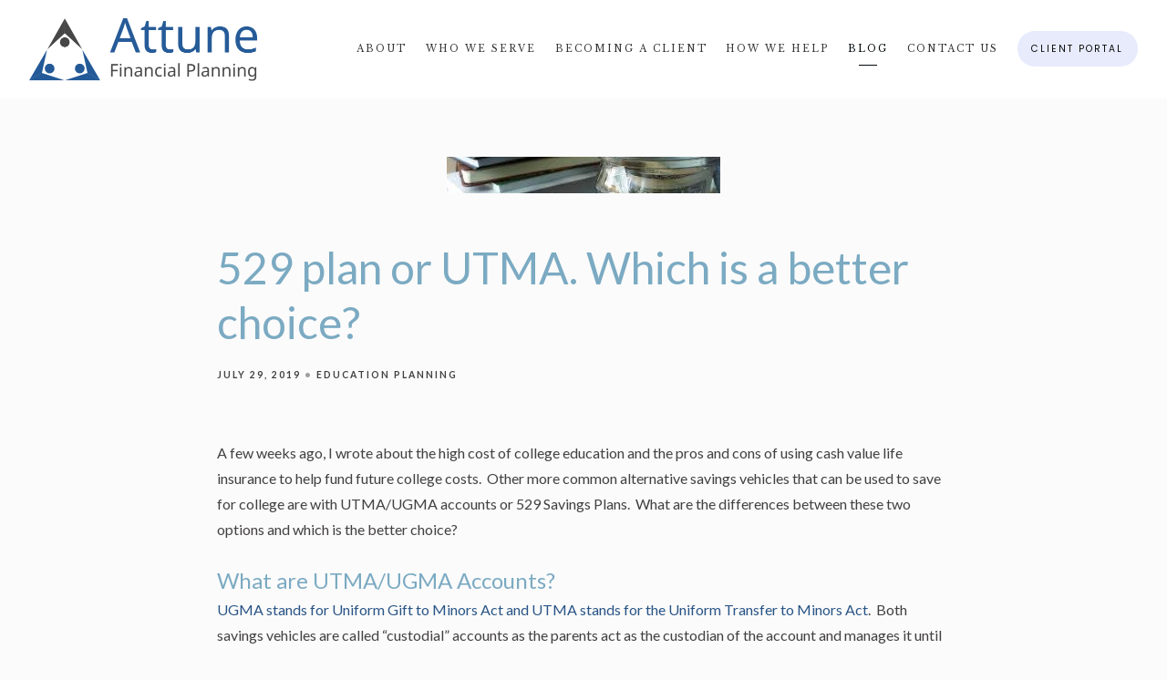

--- FILE ---
content_type: text/html; charset=utf-8
request_url: https://attunefp.com/blog/529-plan-or-utma-which-is-a-better-choice
body_size: 11585
content:
<!DOCTYPE html>
<html lang="en" class="no-js">
<head>
<meta charset="utf-8">
<meta http-equiv="X-UA-Compatible" content="IE=edge">

<link rel="shortcut icon" href="https://static.twentyoverten.com/58d562f3a797c9124bdaaae7/favicon/BJ5yaRfTg-favicon.ico" type="image/x-icon">

<meta name="viewport" content="width=device-width,initial-scale=1">
<meta http-equiv="cleartype" content="on">
<meta name="robots" content="noodp">

<!-- Title & Description -->
<title>529 plan or UTMA.  Which is a better choice? — Attune Financial Planning</title>
<meta name="description"
content="What are the differences between these 529 plans and UTMA, and which is the best choice for you and your family? ">
<!-- Open Graph -->
<meta property="og:site_name" content="Attune Financial Planning">
<meta property="og:title" content="529 plan or UTMA.  Which is a better choice?">
<meta property="og:description" content=" What are the differences between these 529 plans and UTMA, and which is the best choice for you and your family? ">
<meta property="og:url" content="https://attunefp.com/blog/529-plan-or-utma-which-is-a-better-choice">
<meta property="og:type" content="article">

<meta prefix="og: http://ogp.me/ns#" property="og:image" content="https://static.twentyoverten.com/58d562f3a797c9124bdaaae7/9FukaCeg027/Saving-for-college.jpg">
<meta property="og:image:width" content="300">
<meta property="og:image:height" content="168">

<meta itemprop="name" content="529 plan or UTMA.  Which is a better choice?">
<meta itemprop="description" content="What are the differences between these 529 plans and UTMA, and which is the best choice for you and your family? ">
<meta itemprop="url" content="https://attunefp.com/blog/529-plan-or-utma-which-is-a-better-choice">
<!-- Twitter Card -->
<meta name="twitter:card" content="summary_large_image">
<meta name="twitter:title" content="529 plan or UTMA.  Which is a better choice?">
<meta name="twitter:description" content=" What are the differences between these 529 plans and UTMA, and which is the best choice for you and your family? ">

<meta name="twitter:image" content="https://static.twentyoverten.com/58d562f3a797c9124bdaaae7/9FukaCeg027/Saving-for-college.jpg">


<!-- Mobile App Settings -->

<link rel="apple-touch-icon" href="https://static.twentyoverten.com/58d562f3a797c9124bdaaae7/favicon/BJ5yaRfTg.png">

<meta name="apple-mobile-web-app-capable" content="yes">
<meta name="apple-mobile-web-app-status-bar-style" content="black">
<meta name="apple-mobile-web-app-title" content="Financial Blog and Insights">

<!-- Prefetch -->
<link rel="dns-prefetch" href="https://static.twentyoverten.com">

<style>
@import 'https://fonts.googleapis.com/css?family=Libre+Baskerville:400,400i|Poppins:400,400i,000,000i|Cardo:400,400i|Lato:400,400i,000,000i';
</style>
<link href="/assets/frameworks/assets/dist/css/global.css" rel="stylesheet">
<link href="/assets/frameworks/themes/fresnel/3.0.0/assets/dist/css/main.css" rel="stylesheet">
<link href="/assets/css/custom.css" rel="stylesheet">


<style>
.mt-1 {
  margin-top: 1em;
}

.mb-1 {
  margin-bottom: 1em;
}

.mb-2 {
  margin-bottom: 2em;
}

/*---- Header ----*/

.home-divider .overlay{
  background-color: rgba(66, 104, 160, 0.367);
}


/*---- Scaffolding ----*/
#section-home .main-content-wrapper {
  display: none;
}


/*---- Content ----*/

.header-blue{
  color: #295486;
}

.members-list {
  padding-top: 0;
}

div[data-tab="about/about-me"] .main-content {
  display: none;
}

/* Background Attachment fixed, blur on iPad */
@media(min-width: 900px){
  .is-mobile .page-bg .bg {
  background-attachment: fixed !important;
}
}

hr {
    border-top: 1px solid;
    width: 100px;
    height: 1px;
}

.editable .open-overlay,
.editable .close-overlay {
  pointer-events:none;
}
.editable .overlay-content {
    opacity: 1;
    visibility: visible;
    position:relative;
    top:unset;
    left:unset;
    width:auto;
    height:auto;
    border:dashed 2px #aaa;
  border-radius:6px;
  margin:2rem 0;
}
.editable .overlay-content::before {
  overlay: attr(id);
    display: block;
    position: absolute;
    bottom: 100%;
    left: -1px;
    background: #333;
    color: white;
    font-size: 9px;
    text-transform: uppercase;
    font-weight: 600;
    padding: .5em 1em;
    border-radius: 4px;
    border-bottom-left-radius: 0;
    border-bottom-right-radius: 0;
}
.editable .overlay-content .overlay-content-wrapper {
  position:relative;
  opacity:1;
  transform: translate3d(0, 0, 0);
    
}

.close-overlay::before, .close-overlay::after {
    background: #01080b;
}

#comprehensive-ginancial-planning-services H3 {
  text-align: center;
  color: #295486;
}

#comprehensive-ginancial-planning-services .icon {
  width: 150px;
  transition: transform 0.3s cubic-bezier(0.25, 0.1, 0.25, 1);
}

#comprehensive-ginancial-planning-services .icon:hover {
   transform: translateY(-10px); /* Move up 5 pixels on hover */
}

#comprehensive-ginancial-planning-services .icon2 {
  width: 150px;
}

  @media(min-width: 821px) {
  .services__row div[class^='col-'] {
    overflow: hidden;
    padding-bottom: 1rem;
  }
}

.services__faded-header {
  color: #295486;
  position: relative;
  display: inline-block;
  padding-right: 16px;
}
.services__faded-header::before {
  content: '';
  position: absolute;
  height: 6px;
  width: 6px;
  top: 50%;
  right: 0;
  border-left: 2px solid #295486;
  border-bottom: 2px solid #295486;
  transform: translateY(-75%) rotate(-45deg);
}

.services__slider h3 {
  color: #295486;
}

.services__slider {
  position: relative;
  height: 100%;
}

.services__slider-front {
  position: absolute;
  height: 100%;
  width: 100%;
  display: flex;
  flex-direction: column;
  justify-content: flex-end;
  transition: all .4s;
  padding-bottom: .5rem;
  border-bottom: 3px solid #295486;
}
.services__slider:hover .services__slider-front {
  transform: translateY(-100%);
  opacity: 0;
}
.services__slider-icon {
  width: 150px;
  margin: 0 0 .5rem 0;
}

.services__slider-back {
  height: 100%;
  transform: translateY(100%);
  opacity: 0;
  transition: all .4s;
  padding: 1rem;
  background-color: white;
  box-shadow: 0 4px 16px rgba(0,0,0,.12);
  border: 1px solid rgba(0,0,0,.08);
  border-bottom: 3px solid #295486;
  
}
.services__slider:hover .services__slider-back {
  transform: translateY(0);
  opacity: 1;
}
.services__slider-list {
  margin: 0;
  padding: 0;
  list-style: none;
}
.services__slider-list-item {
  padding-left: 14px;
  position: relative;
  font-size: 1.1rem;
}
.services__slider-list-item::before {
  content: '';
  position: absolute;
  height: 2px;
  width: 8px;
  background-color: #295486;
  top: 14px;
  left: 0;
}

@media(max-width: 820px) {
  .services__faded-header,
  .services__second-header {
    display: none;
  }
  .services__slider-front {
    position: relative;
    border-bottom: none;
    height: unset;
  }
  .services__slider-back {
    transform: none;
    opacity: 1;
    height: unset;
  }
  .services__slider:hover .services__slider-front {
    transform: none;
    opacity: 1;
  }
}

.editable .services__second-header{
  display: none;
}

.editable .services__slider-front {
  position: relative;
  border-bottom: none;
  height: unset;
}
.editable .services__slider-back {
  transform: none;
  opacity: 1;
  height: unset;
}
.editable .services__slider:hover .services__slider-front {
  transform: none;
  opacity: 1;
}

</style>




</head>

<body class="post has-featured-image">
<svg style="position: absolute; width: 0; height: 0; overflow: hidden;" version="1.1"
xmlns="http://www.w3.org/2000/svg" xmlns:xlink="http://www.w3.org/1999/xlink">
<defs>
<symbol id="icon-facebook" viewBox="0 0 24 24">
<title>facebook</title>
<path
d="M12 0.48c-6.362 0-11.52 5.158-11.52 11.52s5.158 11.52 11.52 11.52 11.52-5.158 11.52-11.52-5.158-11.52-11.52-11.52zM14.729 8.441h-1.732c-0.205 0-0.433 0.27-0.433 0.629v1.25h2.166l-0.328 1.783h-1.838v5.353h-2.044v-5.353h-1.854v-1.783h1.854v-1.049c0-1.505 1.044-2.728 2.477-2.728h1.732v1.897z">
</path>
</symbol>
<symbol id="icon-twitter" viewBox="0 0 24 24">
<title>twitter</title>
<path
d="M12 0.48c-6.362 0-11.52 5.158-11.52 11.52s5.158 11.52 11.52 11.52 11.52-5.158 11.52-11.52-5.158-11.52-11.52-11.52zM16.686 9.917c0.005 0.098 0.006 0.197 0.006 0.293 0 3-2.281 6.457-6.455 6.457-1.282 0-2.474-0.374-3.478-1.020 0.176 0.022 0.358 0.030 0.541 0.030 1.063 0 2.041-0.361 2.818-0.971-0.992-0.019-1.83-0.674-2.119-1.574 0.138 0.025 0.28 0.040 0.426 0.040 0.206 0 0.408-0.028 0.598-0.079-1.038-0.209-1.82-1.126-1.82-2.225v-0.028c0.306 0.169 0.656 0.272 1.028 0.284-0.61-0.408-1.009-1.102-1.009-1.89 0-0.415 0.112-0.806 0.307-1.141 1.12 1.373 2.79 2.275 4.676 2.372-0.040-0.167-0.059-0.34-0.059-0.518 0-1.252 1.015-2.269 2.269-2.269 0.652 0 1.242 0.276 1.656 0.718 0.517-0.103 1.002-0.29 1.44-0.551-0.169 0.529-0.528 0.974-0.997 1.256 0.46-0.056 0.896-0.178 1.303-0.359-0.304 0.455-0.689 0.856-1.132 1.175z">
</path>
</symbol>
<symbol id="icon-instagram" viewBox="0 0 24 24">
<title>instagram</title>
<path
d="M12.1,9.4c-1.6,0-2.9,1.3-2.9,2.9c0,1.6,1.3,2.9,2.9,2.9c1.6,0,2.9-1.3,2.9-2.9C15,10.8,13.7,9.4,12.1,9.4z M12.1,14 c-0.9,0-1.7-0.7-1.7-1.7c0-0.9,0.7-1.7,1.7-1.7c0.9,0,1.7,0.7,1.7,1.7C13.7,13.3,13,14,12.1,14z">
</path>
<path
d="M12,0.5C5.6,0.5,0.5,5.6,0.5,12S5.6,23.5,12,23.5S23.5,18.4,23.5,12S18.4,0.5,12,0.5z M17.5,14.9c0,1.4-1.2,2.6-2.6,2.6H9.1 c-1.4,0-2.6-1.2-2.6-2.6V9.1c0-1.4,1.2-2.6,2.6-2.6h5.9c1.4,0,2.6,1.2,2.6,2.6V14.9z">
</path>
<circle cx="15.1" cy="8.7" r="0.8"></circle>
</symbol>
<symbol id="icon-linkedin" viewBox="0 0 24 24">
<title>linkedin</title>
<path
d="M12 0.48c-6.362 0-11.52 5.158-11.52 11.52s5.158 11.52 11.52 11.52 11.52-5.158 11.52-11.52-5.158-11.52-11.52-11.52zM9.18 16.775h-2.333v-7.507h2.333v7.507zM7.999 8.346c-0.737 0-1.213-0.522-1.213-1.168 0-0.659 0.491-1.165 1.243-1.165s1.213 0.506 1.228 1.165c0 0.646-0.475 1.168-1.258 1.168zM17.7 16.775h-2.333v-4.16c0-0.968-0.338-1.626-1.182-1.626-0.644 0-1.027 0.445-1.196 0.874-0.062 0.152-0.078 0.368-0.078 0.583v4.328h-2.334v-5.112c0-0.937-0.030-1.721-0.061-2.395h2.027l0.107 1.043h0.047c0.307-0.49 1.060-1.212 2.318-1.212 1.535 0 2.686 1.028 2.686 3.239v4.439z">
</path>
</symbol>
<symbol id="icon-google" viewBox="0 0 24 24">
<title>google</title>
<path
d="M12 0.48v0c6.362 0 11.52 5.158 11.52 11.52s-5.158 11.52-11.52 11.52c-6.362 0-11.52-5.158-11.52-11.52s5.158-11.52 11.52-11.52zM18.125 11.443h-1.114v-1.114h-1.114v1.114h-1.114v1.114h1.114v1.114h1.114v-1.114h1.114zM9.773 11.443v1.336h2.21c-0.089 0.573-0.668 1.681-2.21 1.681-1.331 0-2.416-1.102-2.416-2.461s1.086-2.461 2.416-2.461c0.757 0 1.264 0.323 1.553 0.601l1.058-1.019c-0.679-0.635-1.559-1.019-2.611-1.019-2.155 0-3.897 1.743-3.897 3.897s1.743 3.897 3.897 3.897c2.249 0 3.742-1.581 3.742-3.808 0-0.256-0.028-0.451-0.061-0.646h-3.68z">
</path>
</symbol>
<symbol id="icon-youtube" viewBox="0 0 24 24">
<title>youtube</title>
<path
d="M13.924 11.8l-2.695-1.258c-0.235-0.109-0.428 0.013-0.428 0.274v2.369c0 0.26 0.193 0.383 0.428 0.274l2.694-1.258c0.236-0.11 0.236-0.29 0.001-0.401zM12 0.48c-6.362 0-11.52 5.158-11.52 11.52s5.158 11.52 11.52 11.52 11.52-5.158 11.52-11.52-5.158-11.52-11.52-11.52zM12 16.68c-5.897 0-6-0.532-6-4.68s0.103-4.68 6-4.68 6 0.532 6 4.68-0.103 4.68-6 4.68z">
</path>
</symbol>
<symbol id="icon-vimeo" viewBox="0 0 24 24">
<title>vimeo</title>
<path
d="M12 0.48c-6.362 0-11.52 5.158-11.52 11.52s5.158 11.52 11.52 11.52 11.52-5.158 11.52-11.52-5.158-11.52-11.52-11.52zM17.281 9.78c-0.61 3.499-4.018 6.464-5.041 7.141-1.025 0.674-1.961-0.272-2.299-0.989-0.389-0.818-1.552-5.248-1.856-5.616-0.305-0.367-1.219 0.368-1.219 0.368l-0.443-0.593c0 0 1.856-2.26 3.269-2.54 1.498-0.3 1.495 2.341 1.855 3.809 0.349 1.42 0.583 2.231 0.887 2.231 0.305 0 0.887-0.79 1.523-2.004 0.638-1.214-0.026-2.287-1.273-1.524 0.498-3.048 5.208-3.782 4.598-0.283z">
</path>
</symbol>
<symbol id="icon-tumblr" viewBox="0 0 24 24">
<title>tumblr</title>
<path
d="M12 0.48c-6.362 0-11.52 5.158-11.52 11.52s5.158 11.52 11.52 11.52 11.52-5.158 11.52-11.52-5.158-11.52-11.52-11.52zM15.092 16.969c-0.472 0.226-0.898 0.382-1.279 0.474-0.382 0.089-0.794 0.136-1.237 0.136-0.504 0-0.949-0.066-1.337-0.194s-0.718-0.312-0.991-0.551c-0.274-0.236-0.463-0.492-0.569-0.76-0.106-0.27-0.158-0.659-0.158-1.168v-3.914h-1.219v-1.577c0.431-0.143 0.804-0.347 1.112-0.614 0.308-0.265 0.557-0.583 0.743-0.956 0.187-0.372 0.316-0.848 0.386-1.422h1.568v2.82h2.616v1.75h-2.616v2.862c0 0.647 0.034 1.062 0.102 1.244 0.067 0.185 0.193 0.33 0.378 0.44 0.245 0.148 0.524 0.222 0.836 0.222 0.559 0 1.114-0.185 1.666-0.553v1.762h-0.001z">
</path>
</symbol>
<symbol id="icon-yelp" viewBox="0 0 24 24">
<title>yelp</title>
<path
d="M12 0.48v0c6.362 0 11.52 5.158 11.52 11.52s-5.158 11.52-11.52 11.52c-6.362 0-11.52-5.158-11.52-11.52s5.158-11.52 11.52-11.52zM13.716 13.671v0c0 0-0.3-0.080-0.499 0.122-0.218 0.221-0.034 0.623-0.034 0.623l1.635 2.755c0 0 0.268 0.363 0.501 0.363s0.464-0.193 0.464-0.193l1.292-1.864c0 0 0.131-0.235 0.133-0.441 0.005-0.293-0.433-0.373-0.433-0.373l-3.059-0.991zM13.062 12.406c0.156 0.268 0.588 0.19 0.588 0.19l3.052-0.9c0 0 0.416-0.171 0.475-0.398 0.058-0.228-0.069-0.503-0.069-0.503l-1.459-1.734c0 0-0.126-0.219-0.389-0.241-0.29-0.025-0.467 0.329-0.467 0.329l-1.725 2.739c0.001-0.001-0.151 0.272-0.007 0.519v0zM11.62 11.338c0.359-0.089 0.417-0.616 0.417-0.616l-0.024-4.386c0 0-0.054-0.541-0.295-0.688-0.378-0.231-0.49-0.111-0.598-0.095l-2.534 0.95c0 0-0.248 0.083-0.377 0.292-0.185 0.296 0.187 0.73 0.187 0.73l2.633 3.624c0 0 0.26 0.271 0.591 0.189v0zM10.994 13.113c0.009-0.338-0.402-0.542-0.402-0.542l-2.724-1.388c0 0-0.404-0.168-0.6-0.051-0.149 0.089-0.283 0.252-0.295 0.394l-0.177 2.204c0 0-0.026 0.382 0.072 0.556 0.139 0.246 0.596 0.075 0.596 0.075l3.18-0.709c0.123-0.084 0.34-0.092 0.352-0.539v0zM11.785 14.302c-0.273-0.141-0.6 0.151-0.6 0.151l-2.129 2.366c0 0-0.266 0.362-0.198 0.584 0.064 0.208 0.169 0.312 0.318 0.385l2.138 0.681c0 0 0.259 0.054 0.456-0.003 0.279-0.082 0.227-0.522 0.227-0.522l0.048-3.203c0 0.001-0.011-0.308-0.26-0.438v0z">
</path>
</symbol>
<symbol id="icon-rss" viewBox="0 0 24 24">
<title>rss</title>
<path
d="M11.994 0.48c-6.362 0-11.514 5.152-11.514 11.514s5.152 11.514 11.514 11.514c6.362 0 11.514-5.152 11.514-11.514s-5.152-11.514-11.514-11.514v0zM9.112 16.68c-0.788 0-1.432-0.644-1.432-1.432s0.644-1.432 1.432-1.432c0.788 0 1.432 0.644 1.432 1.432s-0.644 1.432-1.432 1.432v0zM12.788 16.68c0-2.82-2.287-5.108-5.108-5.108v-1.499c3.642 0 6.607 2.954 6.607 6.607h-1.499zM15.775 16.68c0-4.475-3.631-8.095-8.095-8.095v-1.499c5.296 0 9.594 4.297 9.594 9.594h-1.499z">
</path>
</symbol>
<symbol id="icon-email" viewBox="0 0 24 24">
<title>email</title>
<path
d="M12,0A12,12,0,1,0,24,12,12,12,0,0,0,12,0Zm5.964,8.063L12.2,12.871a0.419,0.419,0,0,1-.391,0L6.036,8.063H17.964ZM5.2,8.724l4.084,3.4L5.2,15.293V8.724Zm0.87,7.213L10.1,12.8l1.044,0.866a1.341,1.341,0,0,0,1.718,0L13.9,12.8l4.027,3.133H6.07Zm12.73-.644-4.084-3.17,4.084-3.4v6.569Z">
</path>
</symbol>
<symbol id="icon-podcast" viewBox="0 0 24 24">
<title>podcast</title>
<path
d="M12,0A12,12,0,1,0,24,12,12,12,0,0,0,12,0ZM10.1,7.9a1.9,1.9,0,0,1,3.793,0v3.793a1.9,1.9,0,1,1-3.793,0V7.9Zm2.519,8.03V18H11.378V15.926a4.386,4.386,0,0,1-3.793-4.237H8.652A3.281,3.281,0,0,0,12,14.918a3.281,3.281,0,0,0,3.348-3.229h1.066A4.386,4.386,0,0,1,12.622,15.926Z">
</path>
</symbol>
<symbol id="icon-phone" viewBox="0 0 24 24">
<title>phone</title>
<path
d="M12,0A12,12,0,1,0,24,12,12,12,0,0,0,12,0Zm6,15.47a.58.58,0,0,1-.178.509l-1.69,1.678a.968.968,0,0,1-.3.216,1.251,1.251,0,0,1-.362.114c-.009,0-.034,0-.077.007s-.1.006-.165.006a5.653,5.653,0,0,1-2.1-.489,11.2,11.2,0,0,1-1.773-.973,13.188,13.188,0,0,1-2.11-1.78,13.977,13.977,0,0,1-1.475-1.677A12.061,12.061,0,0,1,6.824,11.6a7.983,7.983,0,0,1-.533-1.233,6.473,6.473,0,0,1-.242-.954A3.217,3.217,0,0,1,6,8.784c.009-.153.013-.237.013-.254a1.247,1.247,0,0,1,.114-.363.967.967,0,0,1,.216-.3L8.032,6.178A.559.559,0,0,1,8.439,6a.475.475,0,0,1,.292.095.872.872,0,0,1,.216.236l1.361,2.58a.62.62,0,0,1,.063.445.794.794,0,0,1-.216.407l-.623.623a.2.2,0,0,0-.044.082.3.3,0,0,0-.019.1,2.282,2.282,0,0,0,.228.61,5.635,5.635,0,0,0,.471.743,8.171,8.171,0,0,0,.9,1.011,8.494,8.494,0,0,0,1.017.909,5.962,5.962,0,0,0,.744.477,2.011,2.011,0,0,0,.457.184l.159.032a.332.332,0,0,0,.083-.019.219.219,0,0,0,.083-.045l.724-.737a.779.779,0,0,1,.534-.2.66.66,0,0,1,.343.077h.013l2.453,1.449A.64.64,0,0,1,18,15.47Z">
</path>
</symbol>
<symbol id="icon-blog" viewBox="0 0 24 24">
<title>blog</title>
<path
d="M12,0A12,12,0,1,0,24,12,12,12,0,0,0,12,0ZM9.083,17H7V14.917l6.146-6.146,2.083,2.083Zm7.76-7.76-1.016,1.016L13.745,8.172,14.76,7.156a0.566,0.566,0,0,1,.781,0l1.3,1.3A0.566,0.566,0,0,1,16.844,9.24Z" />
</symbol>
<symbol id="icon-search" viewBox="0 0 24 24">
<title>search</title>
<path
d="M17.611,15.843a9.859,9.859,0,1,0-1.769,1.769l6.379,6.379,1.769-1.769ZM9.836,17.17A7.334,7.334,0,1,1,17.17,9.836,7.342,7.342,0,0,1,9.836,17.17Z" />
</symbol>
<symbol id="icon-brokercheck" viewBox="0 0 100 100">
<title>brokercheck</title>
<path
d="M67.057,60.029a2.968,2.968,0,0,0-4.2-.119,19.351,19.351,0,1,1,.8-27.341A2.968,2.968,0,1,0,67.976,28.5a25.288,25.288,0,1,0-1.038,35.728A2.968,2.968,0,0,0,67.057,60.029Z" />
<path
d="M47.714,32.506a0.654,0.654,0,0,0-.49-1.185,14.61,14.61,0,0,0-9.183,23.649,0.611,0.611,0,0,0,1.084-.506C37.286,46.088,39.185,37.392,47.714,32.506Z" />
<path
d="M63.814,69.544a0.906,0.906,0,0,0-1.222-.374l-3.7,1.965a0.9,0.9,0,1,0,.848,1.6l3.7-1.965A0.906,0.906,0,0,0,63.814,69.544Z" />
<path
d="M70.211,80.4l-3.455-6.5a3.1,3.1,0,1,0-5.47,2.909l3.455,6.5A3.1,3.1,0,0,0,70.211,80.4Zm-1.012,1.8a0.948,0.948,0,0,1-1.278-.391l-1.21-2.276a0.945,0.945,0,1,1,1.669-.887l1.21,2.276A0.948,0.948,0,0,1,69.2,82.209Z" />
</symbol>
<symbol id="icon-brokercheck-color" viewBox="0 0 100 100">
<title>brokercheck</title>
<path
d="M67.057,60.029a2.968,2.968,0,0,0-4.2-.119,19.351,19.351,0,1,1,.8-27.341A2.968,2.968,0,1,0,67.976,28.5a25.288,25.288,0,1,0-1.038,35.728A2.968,2.968,0,0,0,67.057,60.029Z"
fill="#1965A2" />
<path
d="M47.714,32.506a0.654,0.654,0,0,0-.49-1.185,14.61,14.61,0,0,0-9.183,23.649,0.611,0.611,0,0,0,1.084-.506C37.286,46.088,39.185,37.392,47.714,32.506Z"
fill="#4DA3DB" />
<path
d="M63.814,69.544a0.906,0.906,0,0,0-1.222-.374l-3.7,1.965a0.9,0.9,0,1,0,.848,1.6l3.7-1.965A0.906,0.906,0,0,0,63.814,69.544Z"
fill="#CF3317" />
<path
d="M70.211,80.4l-3.455-6.5a3.1,3.1,0,1,0-5.47,2.909l3.455,6.5A3.1,3.1,0,0,0,70.211,80.4Zm-1.012,1.8a0.948,0.948,0,0,1-1.278-.391l-1.21-2.276a0.945,0.945,0,1,1,1.669-.887l1.21,2.276A0.948,0.948,0,0,1,69.2,82.209Z"
fill="#CF3317" />
</symbol>
<symbol id="icon-play" viewBox="0 0 100 100">
<title>Play</title>
<polygon points="31.934 26.442 72.233 50 31.934 73.558 31.934 26.442" />
</symbol>
<symbol id="icon-pause" viewBox="0 0 100 100">
<title>Pause</title>
<polygon points="69.093 80 69.093 20 58.193 20 58.193 80 69.093 80" />
<polygon points="41.807 80 41.807 20 30.907 20 30.907 80 41.807 80" />
</symbol>

</defs>
</svg>


<div id="pull-out-nav">
<div class="pull-out-header">
<div class="close-menu">
<span></span>
</div>
</div>
<div class="nav-wrapper">
<ul class="main-nav">















<li><a href="/about">About</a></li>











<li><a href="/who-we-serve">Who We Serve</a></li>









<li><a href="/becoming-a-client">Becoming A Client</a></li>









<li><a href="/how-we-help">How We Help</a></li>









<li class="active"><a href="/blog">Blog</a></li>









<li><a href="/contact-us">Contact Us</a></li>









<li><a href="/client-portal" class="btn">Client Portal</a></li>























</ul>
</div>
</div>
<div id="page-wrapper"
class="has-fixed-header">

<header id="header" role="banner">
<div class="header-inner">


<div id="logo">
<a href="/">

<img src="https://static.twentyoverten.com/58d562f3a797c9124bdaaae7/BJS0vKd2g/SmallLogo1483156010552-cropped.png" alt="Logo for Attune Financial Planning">


</a>
</div>



<div class="menu-toggle">
<span></span>
</div>
<nav id="main-navigation">
<ul>



<li class="dropdown">
<a href="/about">About</a>
<ul>



<li><a href="/about/our-team">Our Team</a></li>




<li>
<a href="/about" class="external">Our Fiduciary Oath</a>
</li>




<li><a href="/about/financial-life-planning">Financial Life Planning</a></li>


</ul>
</li>



<li><a href="/who-we-serve">Who We Serve</a></li>



<li><a href="/becoming-a-client">Becoming A Client</a></li>



<li class="dropdown">
<a href="/how-we-help">How We Help</a>
<ul>



<li><a href="/how-we-help/financial-planning">Financial Planning</a></li>




<li><a href="/how-we-help/investment-management">Investment Management </a></li>




<li><a href="/how-we-help/fees">Fees</a></li>


</ul>
</li>



<li class="active"><a href="/blog">Blog</a></li>



<li><a href="/contact-us">Contact Us</a></li>




<li>
<a href="/client-portal" class="btn">Client Portal</a>
</li>




</ul>
</nav>

</div>
</header>




<div class="header-push"></div>



<div class="content-wrapper">
<div class="container">
<main id="content" role="main">
<article class="post">

<figure class="post-thumbnail">
<img src="https://static.twentyoverten.com/58d562f3a797c9124bdaaae7/y_biP3IRLF8/Saving-for-college.jpg" alt="529 plan or UTMA.  Which is a better choice? Thumbnail">
</figure>

<div class="post-wrapper">
<header class="post-header">
<h1 class="post-title">529 plan or UTMA.  Which is a better choice?</h1>
<div class="post-meta">

<time
datetime="2019-07-29">July 29, 2019</time>



<span class="bullet"></span>

<span class="post-categories">

<span class="category"><a
href="/blog/category/education-planning">Education Planning</a></span>

</span>

</div>
</header>
<div class="post-content">
<p>A few weeks ago, I wrote about the high cost of college education and the pros and cons of using cash value life insurance to help fund future college costs. &nbsp;Other more common alternative savings vehicles that can be used to save for college are with UTMA/UGMA accounts or 529 Savings Plans. &nbsp;What are the differences between these two options and which is the better choice?</p><h3>What are UTMA/UGMA Accounts?</h3><p><a href="https://www.thebalance.com/beginners-guide-to-ugma-and-utma-custodial-accounts-4060475" rel="noopener noreferrer" target="_blank">UGMA stands for Uniform Gift to Minors Act and UTMA stands for the Uniform Transfer to Minors Act</a>. &nbsp;Both savings vehicles are called “custodial” accounts as the parents act as the custodian of the account and manages it until their children become adults. &nbsp;The custodian names who the beneficiary will be and determines at what age the child will receive the money. &nbsp;With an UGMA the limit (Age of Termination) is 18 and with an UTMA is 21. &nbsp; In some states like California the UTMA age limit can be extended to age 25. &nbsp;In terms of what assets can be placed in these account, only basic assets like cash, stocks, bonds, and insurance can be placed into an UGMA. &nbsp; A broader range of assets can be placed into an UTMA such as real estate and art. &nbsp; &nbsp;Parents can contribute as much as they wish annually into an UTMA / UGMA. &nbsp;However, because the contribution is considered a gift any amount greater than $15,000 annually, or $30,000 if married filing jointly, will be subject to federal gift tax guidelines. &nbsp;From a taxation standpoint, any interest earned within an UGMA/UTMA are taxable in the year that they occur. &nbsp;Because custodial accounts are considered to be the child’s asset, they will be counted against any financial aid application and 20% of the account balance will be considered available each year for college expenses. &nbsp; When the child reaches the age of termination, any unused amounts in the custodial account must be distributed to the child who can use the assets for any purpose they wish.</p><h3>What is a 529 Plan?&nbsp;</h3><p><a href="https://money.usnews.com/529s" rel="noopener noreferrer" target="_blank">529 Plans</a> are named after the Internal Revenue Code that governs this plan: &nbsp;IRC Section 529. &nbsp;529 Plans are qualified tuition programs that allow parents to save for their children’s college (and high school up to $10,000 annually) education on a tax-qualified basis. &nbsp; A 529 Plan account is owned by the parent but must name a specific child beneficiary for the account. &nbsp;Parents can generally contribute as much as they wish annually into a 529 plan within certain limits. &nbsp;(The balance in the 529 plan cannot exceed the total expected cost of the child’s college expenses.) &nbsp;</p><h4>How Does Funding for a 529 Plan Work?&nbsp;</h4><p>Contributions to a 529 Plan are considered a gift and any amount greater than $15,000 annually or $30,000 if married filing jointly will be subject to federal gift tax guidelines. &nbsp;Some states (California is not one of them) will allow parents to deduct their 529 plan contribution from their state taxes up to $5,000 per year for an individual and $10,000 if married filing jointly. &nbsp;529 Plans are tax-deferred accounts so interest growth is not taxable until the money is withdrawn. &nbsp;In addition, any money withdrawn for education expenses will not be taxed at all and the interest growth is considered tax-free income. &nbsp; Any unused money does not get transferred to the beneficiary but stays with the parent. &nbsp;The parents can decide to use the funds themselves. &nbsp;However, money withdrawn for non-college expenses will be taxed as ordinary income plus a 10% penalty. &nbsp; &nbsp;Parents can also choose to keep the money in the 529 plan and provide it to other family members who may decide to go to college later on. This is done by changing the beneficiary from the original child to another family member (siblings, nieces, nephews, cousin, etc.). &nbsp;From a financial aid application standpoint, 529 Plans are considered assets of the parents with 5.64% of the total balance considered being available each year for college expenses. &nbsp;&nbsp;</p><h3>Which is Better?</h3><p> Prior to the creation of 529 Plans in 1996, UTMA / UGMA’s were a reasonable way to save for children’s education. &nbsp;These custodial accounts provided parents&nbsp;with a number of benefits such as being able to set aside assets for a specific individual,&nbsp;assets staying under parental custodianship&nbsp;until the&nbsp;child&nbsp;reached adulthood, and receiving&nbsp;certain tax benefits (a portion of the interest earned was taxed at the child’s lower tax rate). &nbsp;The main disadvantage with UTMA/UGMA’s were that the parents lost complete control of the assets when the child reached the age of termination and the assets were transferred entirely to the adult child. &nbsp;</p><p>529 Plans on the other hand provide parents with certain advantages over custodial account: &nbsp;tax advantages,&nbsp;no loss of control of the funds, transferability&nbsp;of 529 plan to another family member, and lower impact to financial aid eligibility. &nbsp;So, if the goal is to save money for your children’s education, 529 Plans are the better choice.</p><h4 style="text-align: center;">Planning to send a child to college? I'm here to help!&nbsp;</h4><h4 style="text-align: center;"><a class="primary btn" href="https://attunefp.com/contact-us" rel="noopener noreferrer" target="_blank">Contact me today&nbsp;</a></h4><p><em>This content is developed from sources believed to be providing accurate information, and provided by Attune Financial Planning. &nbsp;Please consult your financial, legal or tax professionals for specific information regarding your individual situation. The opinions expressed and material provided are for general information only.</em></p>
</div>

<footer class="post-footer">
<div class="share-text">
<span>Share</span>
</div>
<ul class="share-links">

<li><a href="https://www.facebook.com/sharer/sharer.php?u=https://attunefp.com/blog/529-plan-or-utma-which-is-a-better-choice" target="_blank" class="btn secondary">Facebook</a></li>


<li><a href="https://twitter.com/intent/tweet?url=https://attunefp.com/blog/529-plan-or-utma-which-is-a-better-choice&amp;text=%20What%20are%20the%20differences%20between%20these%20529%20plans%20and%20UTMA%2C%20and%20which%20is%20the%20best%20choice%20for%20you%20and" target="_blank" class="btn secondary">Twitter</a></li>


<li><a href="http://www.linkedin.com/shareArticle?mini=true&amp;url=https://attunefp.com/blog/529-plan-or-utma-which-is-a-better-choice&amp;title=529%20plan%20or%20UTMA.%20%20Which%20is%20a%20better%20choice%3F&amp;summary=%20What%20are%20the%20differences%20between%20these%20529%20plans%20and%20UTMA%2C%20and%20which%20is%20the%20best%20choice%20for%20you%20and&amp;source=Attune%20Financial%20Planning" target="_blank" class="btn secondary">Linkedin</a></li>

</ul>
</footer>

</div>
</article>
</main>
</div>
</div>
<footer class="footer" role="contentinfo">
<div class="footer-wrapper">
<div class="container">
<div class="footer-content" data-location="footer" data-id="696843fdf26c55a3ee2e0a7d" data-type="footer">
<p id="isPasted"><em>Attune Financial Planning, LLC is a state registered investment adviser registered with the California Department of Financial Protection and Innovation; however, such registration does not imply a certain level of skill or training and no inference to the contrary should be made. The information contained within this website is for informational purposes only and should not be considered investment advice or a recommendation to buy or sell any types of securities. Past performance is not indicative of future results. Every investment program has the potential for loss as well as gain.&nbsp;</em></p><p><em>Charles Schwab &amp; Co. (“Schwab”) is Attune Financial Planning's primary custodian for client accounts but has no affiliation with Schwab or any of its affiliates . Schwab is a registered broker-dealer and member SIPC. &nbsp;Schwab has not created, supplied, licensed, endorsed, or otherwise sanctioned these materials nor has Schwab independently verified any of the information in them. &nbsp;</em></p><p><em>4040 Civic Center Drive, Suite #200, San Rafael, CA &nbsp;94903 &nbsp; | 415-847-0649 | info@attunefp.com</em></p><p><a href="https://static.twentyoverten.com/Attune-Financial-Planning_Disclaimers.1483553707641.pdf" rel="noopener noreferrer" target="_blank"><em>Disclosures</em></a><em> | &nbsp;</em><a href="https://static.twentyoverten.com/58d562f3a797c9124bdaaae7/wtdN5xhwLYd/Attune-Financial-Planning-ADV-Part-2.pdf" rel="noopener noreferrer" target="_blank"><em>Form ADV</em></a><em> &nbsp;| </em><a href="https://static.twentyoverten.com/58d562f3a797c9124bdaaae7/j8VjV0P3zdK/PRIVACY-POLICY-as-of-2025-0113.pdf" rel="noopener noreferrer" target="_blank"><em>Privacy Policy</em></a></p><p style="text-align: left;">&nbsp;</p><div class="row"><span class="delete-row"></span>
          <div class="col-xs-12 col-sm-4">
            <h2><a href="https://www.letsmakeaplan.org/find-a-cfp-professional/certified-professional-profile/3e94d20d-0909-452d-9742-9d04dc92a66b" rel="noopener noreferrer" target="_blank"><img src="https://static.twentyoverten.com/58d562f3a797c9124bdaaae7/DCnRI9PwbBS/cfp_logo_black_outline_new-1.jpg" style="display: block; vertical-align: top; margin: 0px auto; text-align: center; width: 176px;"></a></h2>
          </div>
          <div class="col-xs-12 col-sm-4">
            <h2><a href="https://www.napfa.org/firm/7114/20095" rel="noopener noreferrer" target="_blank"><img src="https://static.twentyoverten.com/58d562f3a797c9124bdaaae7/IsM-GDl6pM-/napfa1467230787845.png" style="display: block; vertical-align: top; margin: 0px auto; text-align: center; width: 208px;"></a></h2>
          </div>
          <div class="col-xs-12 col-sm-4">
            <h2 style="text-align: center;"><a href="https://www.plannersearch.org/financial-planner/search/attune-financial-planning" rel="noopener noreferrer" target="_blank"><img src="https://static.twentyoverten.com/58d562f3a797c9124bdaaae7/qLhRqilZToR/fpa.png" style="display: block; vertical-align: top; margin: 0px auto; text-align: center; width: 184px;"></a></h2>
          </div>
        </div><p><br></p><p style="text-align: center;"><a aria-label="facebook" class="social-link fr-deletable" href="https://www.facebook.com/AttuneFP" rel="noopener noreferrer" target="_blank"><svg class="icon"><use xlink:href="#icon-facebook"></use></svg></a><a aria-label="linkedin" class="social-link fr-deletable" href="https://www.linkedin.com/in/paul-cordero-cfp%C2%AE-ea-38950510/" rel="noopener noreferrer" target="_blank"><svg class="icon"><use xlink:href="#icon-linkedin"></use></svg></a><svg class="icon"></svg><br></p><p><br></p>
</div>
<div id="tot_badge">
<p>
<a href="https://twentyoverten.com" target="_blank">

<img src="data:image/svg+xml;charset=utf8,%3Csvg xmlns='http://www.w3.org/2000/svg' viewBox='0 0 30 30'%3E%3Cpath d='M15,1.75A13.25,13.25,0,1,1,1.75,15,13.27,13.27,0,0,1,15,1.75M15,0A15,15,0,1,0,30,15,15,15,0,0,0,15,0h0Z' fill='%23295486'/%3E%3Cpath d='M13.13,6.39a0.6,0.6,0,0,1,.57-0.63h0.72a0.6,0.6,0,0,1,.64.63V9h1a0.6,0.6,0,0,1,.64.63V10a0.61,0.61,0,0,1-.56.65H15.06v6.73c0,0.82.21,1.06,0.93,1.06h0.47a0.6,0.6,0,0,1,.64.63v0.4a0.61,0.61,0,0,1-.57.64h-0.6c-2,0-2.85-.82-2.85-2.73v-11h0Z' fill='%23295486'/%3E%3Cpath d='M17.38,23.6a0.64,0.64,0,0,1-.64.63H13.28a0.64,0.64,0,0,1-.64-0.63V23.05a0.64,0.64,0,0,1,.64-0.59h3.44a0.64,0.64,0,0,1,.64.63V23.6Z' fill='%23295486'/%3E%3C/svg%3E" alt="Financial Advisor Websites by Twenty Over Ten">

<span>Powered by Twenty Over Ten</span>
</a>
</p>
</div>
</div>
</div>

</footer>
<div class="pull-out-overlay"></div>
</div>


<script>
window.appUrl = 'https://app.twentyoverten.com';
window.siteUrl = 'https://attunefp.com';
window.suppress = false;
window.calendlyActive = false;
</script>
<script src="https://ajax.googleapis.com/ajax/libs/jquery/2.2.4/jquery.min.js"></script>
<script>
$('.g-recaptcha').html('');
</script>


<script src="/assets/frameworks/assets/dist/js/global-2.0.2.js"></script>
<script src="/assets/frameworks/themes/fresnel/3.0.0/assets/dist/js/main-3.0.0.js"></script>

<script>
  
  $('.section-tabs').addClass('stacked-nav');

  
</script>

<script async src="https://www.googletagmanager.com/gtag/js?id=UA-89712955-1"></script>
<script>
window.dataLayer = window.dataLayer || [];
function gtag(){dataLayer.push(arguments);}
gtag('js', new Date());
gtag('config', 'UA-89712955-1');
</script>

<!-- tot - Global site tag (gtag.js) - Google Analytics -->
<script async src="https://www.googletagmanager.com/gtag/js?id=UA-46480539-15"></script>
<script>
window.dataLayer = window.dataLayer || [];
function gtag(){dataLayer.push(arguments);}
gtag('js', new Date());
gtag('config', 'UA-46480539-15');
</script>
</body>
</html>

--- FILE ---
content_type: text/css; charset=utf-8
request_url: https://attunefp.com/assets/css/custom.css
body_size: 2914
content:
:root {
  --accent: #01080b; }

/* ============== FROALA ============== */
.main-content.editable::before,
.main-content.editable .form span.delete-contact-form::before,
.main-content.editable .row span.delete-row::before,
.main-content.editable .overlay-content::before,
body.fr-view .form span.delete-contact-form::before,
body.fr-view .row span.delete-row::before {
  background: #434040;
  color: #fff;
  /* new styles */
  color: #fff; }

.main-content.editable::after,
.main-content.editable .form::after,
.main-content.editable .row::after,
.main-content.editable .overlay-content::after,
body.fr-view .form::after,
body.fr-view .row::after {
  border-color: #434040;
  /* new styles */ }

.hero-content.editable::before,
.hero-content.editable .form span.delete-contact-form::before,
.hero-content.editable .row span.delete-row::before,
.hero-content.editable .overlay-content::before {
  background: #434040;
  color: #fff;
  /* new styles */
  color: #fff; }
  .overlay .hero-content.editable::before, .overlay
  .hero-content.editable .form span.delete-contact-form::before, .overlay
  .hero-content.editable .row span.delete-row::before, .overlay
  .hero-content.editable .overlay-content::before {
    background: #ffffff;
    color: #000;
    /* new styles */
    color: #fff; }

.hero-content.editable::after,
.hero-content.editable .form::after,
.hero-content.editable .row::after,
.hero-content.editable .overlay-content::after {
  border-color: #434040;
  /* new styles */ }
  .overlay .hero-content.editable::after, .overlay
  .hero-content.editable .form::after, .overlay
  .hero-content.editable .row::after, .overlay
  .hero-content.editable .overlay-content::after {
    border-color: #ffffff;
    /* new styles */ }

.footer-content.editable::before,
.footer-content.editable .form span.delete-contact-form::before,
.footer-content.editable .row span.delete-row::before {
  background: #999999;
  color: #000;
  /* new styles */
  color: #fff; }

.footer-content.editable::after,
.footer-content.editable .form::after,
.footer-content.editable .row::after {
  border-color: #999999;
  /* new styles */ }

.editable .posts-list {
  background: rgba(0, 0, 0, 0.1);
  /* new styles */ }

.editable .overlay .posts-list {
  background: rgba(0, 0, 0, 0.1);
  /* new styles */ }

.editable .callout .posts-list {
  background: rgba(0, 0, 0, 0.1);
  /* new styles */
  background: rgba(255, 255, 255, 0.1); }

.fr-dropdown-list li a.is-h1, .fr-dropdown-list li a.is-h2, .fr-dropdown-list li a.is-h3, .fr-dropdown-list li a.is-h4 {
  margin: 0;
  font-size: 1em;
  line-height: 200%; }

/* ============== SIZING ============== */
#logo {
  width: 250px; }

/* ============== STYLES ============== */
/* ----- Base ----- */
body {
  background: #fbfbfb;
  color: #434040;
  /* new styles */
  font-family: Lato;
  font-weight: 400; }

::selection {
  background: #7baac2;
  color: #fff;
  /* new styles */
  background: #01080b;
  color: #fff; }

/* ----- Typography ----- */
p {
  font-family: Lato;
  font-weight: 400; }
  .overlay p {
    font-family: Cardo;
    font-weight: 400; }
  p strong {
    font-weight: 600; }
    .overlay p strong {
      font-weight: 600; }

a {
  color: #295486;
  /* new styles */ }
  .overlay a {
    color: #ffffff;
    /* new styles */ }
  .footer a {
    color: #295486;
    /* new styles */ }

/* ----- Headlines ----- */
h1,
h3,
.is-h1,
.is-h3 {
  color: #7baac2;
  font-family: "Lato", Helvetica, sans-serif;
  font-weight: 500; }
  .overlay h1, .overlay
  h3, .overlay
  .is-h1, .overlay
  .is-h3 {
    color: #ffffff; }
  .footer h1, .footer
  h3, .footer
  .is-h1, .footer
  .is-h3 {
    color: #ffffff; }

h2,
h4,
.is-h2,
.is-h4 {
  color: #434040;
  font-family: "Lato", Helvetica, sans-serif;
  font-weight: 600; }
  .overlay h2, .overlay
  h4, .overlay
  .is-h2, .overlay
  .is-h4 {
    color: #ffffff; }
  .footer h2, .footer
  h4, .footer
  .is-h2, .footer
  .is-h4 {
    color: #999999; }

/* new styles */
h1,
.is-h1 {
  font-family: "Lato", Helvetica, sans-serif;
  font-weight: 500; }
  .overlay h1, .overlay
  .is-h1 {
    color: #f2f5fc;
    font-family: Libre Baskerville;
    font-weight: 400; }

h2,
.is-h2,
span.read-bio {
  color: #085181;
  font-family: "Lato", Helvetica, sans-serif;
  font-weight: 600; }
  .overlay h2, .overlay
  .is-h2, .overlay
  span.read-bio {
    color: #f2f5fc;
    font-family: Libre Baskerville;
    font-weight: 400; }
  .editable .modal-overlay h2, .editable .modal-overlay
  .is-h2, .editable .modal-overlay
  span.read-bio {
    color: #085181; }

h3,
.is-h3 {
  font-family: "Lato", Helvetica, sans-serif;
  font-weight: 500; }
  .overlay h3, .overlay
  .is-h3 {
    color: #f2f5fc;
    font-family: Libre Baskerville;
    font-weight: 400; }

h4,
.is-h4 {
  font-family: "Lato", Helvetica, sans-serif;
  font-weight: 600; }
  .overlay h4, .overlay
  .is-h4 {
    color: #f2f5fc;
    font-family: Libre Baskerville;
    font-weight: 400; }

/* ----- Special ----- */
blockquote {
  color: #7baac2;
  /* new styles */
  color: #01080b; }
  blockquote::before {
    color: rgba(123, 170, 194, 0.4); }
  .overlay blockquote {
    color: #ffffff; }
    .overlay blockquote::before {
      color: rgba(255, 255, 255, 0.4); }
  blockquote::before {
    color: rgba(1, 8, 11, 0.4); }
  .overlay blockquote {
    color: #01080b; }
  blockquote p {
    font-family: "Lato", Helvetica, sans-serif;
    font-weight: normal; }
    .overlay blockquote p {
      font-family: Libre Baskerville;
      font-weight: 400; }

hr {
  border-color: rgba(67, 64, 64, 0.6);
  /* new styles */ }
  .overlay hr {
    border-color: rgba(255, 255, 255, 0.6);
    /* new styles */ }
  .footer hr {
    border-color: rgba(153, 153, 153, 0.25);
    /* new styles */ }
  .editable .modal-overlay hr {
    border-color: rgba(67, 64, 64, 0.25);
    /* new styles */ }

/* ----- Tables ----- */
table th {
  background: #434040;
  color: #fff;
  border-color: #1c1b1b;
  /* new styles */
  color: #fff; }

table.uses-accent th {
  background: #7baac2;
  color: #000;
  border-color: #5894b2;
  /* new styles */
  background: #01080b;
  color: #fff;
  border-color: black; }

table.uses-accent.is-framed {
  border-color: #7baac2;
  /* new styles */
  border-color: #01080b; }

table td {
  border-color: #d5d5d5;
  /* new styles */ }
  table td.is-highlighted {
    background: rgba(123, 170, 194, 0.3);
    /* new styles */
    background: rgba(1, 8, 11, 0.3); }

table.is-striped tbody tr:nth-child(even) {
  background: #eeeeee;
  /* new styles */ }

table.is-dashed th,
table.is-dashed td {
  border-color: rgba(67, 64, 64, 0.4);
  /* new styles */ }

.accented,
.is-accent {
  color: #7baac2 !important;
  /* new styles */
  color: #01080b !important; }

/* ----- Buttons ----- */
.btn {
  background: #295486;
  color: #fbfbfb;
  /* new styles */
  background: #a5bee9;
  font-family: "Lato", Helvetica, sans-serif;
  font-weight: 500; }
  .btn:hover {
    background: #7baac2;
    /* new styles */ }
  .overlay .btn {
    background: #ffffff;
    color: #000;
    /* new styles */
    font-family: Lato;
    font-weight: 400; }
    .overlay .btn:hover {
      /* new styles */ }
  .footer .btn {
    /* new styles */ }
    .footer .btn:hover {
      /* new styles */ }
  .btn.primary {
    background: #7baac2;
    color: #fbfbfb;
    /* new styles */ }
    .btn.primary:hover {
      background: #7baac2; }
    .btn.primary:hover {
      /* new styles */ }
    .overlay .btn.primary {
      /* new styles */
      background: transparent; }
      .overlay .btn.primary:hover {
        /* new styles */ }
    .footer .btn.primary {
      /* new styles */ }
      .footer .btn.primary:hover {
        /* new styles */ }
  .btn.secondary {
    background: none;
    border-color: #295486;
    color: #295486;
    /* new styles */ }
    .overlay .btn.secondary {
      border-color: #ffffff;
      color: #ffffff; }
    .btn.secondary:hover {
      /* new styles */
      background: none; }
    .overlay .btn.secondary {
      /* new styles */ }
      .overlay .btn.secondary:hover {
        /* new styles */
        background: none; }
    .footer .btn.secondary {
      /* new styles */ }
      .footer .btn.secondary:hover {
        /* new styles */
        background: none; }

span.search-term {
  color: #7baac2;
  /* new styles */
  color: #01080b; }

/* ----- Header ----- */
#header {
  background: #ffffff;
  color: #7baac2;
  /* new styles */
  background: #ffffff; }
  #header a {
    color: #363636;
    /* new styles */
    font-family: Libre Baskerville;
    font-weight: 400; }
    #header a:hover {
      color: #7baac2;
      /* new styles */ }
    #header a.btn {
      background: #363636;
      color: #ffffff;
      /* new styles */
      background: #e7ebfc;
      color: #0c0b0b;
      font-family: Poppins;
      font-weight: 400; }
      #header a.btn:hover {
        background: #7baac2;
        color: #000; }
      #header a.btn:hover {
        /* new styles */
        background: transparent; }
    .transparent-header #header a {
      color: #fff;
      /* new styles */ }
      .transparent-header #header a:hover {
        color: #7baac2;
        /* new styles */
        color: transparent; }
      .transparent-header #header a.btn {
        background: #fff;
        color: #000;
        /* new styles */ }
        .transparent-header #header a.btn:hover {
          background: #7baac2;
          color: #000; }
        .transparent-header #header a.btn:hover {
          /* new styles */ }
  #header .active > a {
    color: #7baac2;
    /* new styles */
    color: #01080b; }
    #header .active > a::after {
      background: #7baac2;
      /* new styles */
      background: #01080b; }
  #header li.dropdown ul::before {
    background: #ffffff;
    /* new styles */
    background: #ffffff; }
  .transparent-header #header li.dropdown ul a {
    color: #363636;
    /* new styles */ }
    .transparent-header #header li.dropdown ul a:hover {
      color: #7baac2; }
    .transparent-header #header li.dropdown ul a:hover {
      /* new styles */ }

#logo a h1,
#logo a .logo-tagline {
  color: #182045;
  /* new styles */ }
  .transparent-header #logo a h1, .transparent-header
  #logo a .logo-tagline {
    color: #fff;
    /* new styles */ }

#logo h1 {
  font-family: "Poppins", Helvetica, sans-serif;
  font-weight: normal; }

#logo .logo-tagline {
  font-family: "Lato", Helvetica, sans-serif;
  font-weight: 500; }

#pull-out-nav {
  background: #ffffff;
  color: #7baac2;
  /* new styles */
  background: #ffffff; }
  #pull-out-nav a {
    color: #363636;
    /* new styles */
    font-family: Libre Baskerville;
    font-weight: 400; }
    #pull-out-nav a:hover {
      color: #7baac2;
      /* new styles */ }
    #pull-out-nav a.btn {
      background: #363636;
      color: #ffffff;
      /* new styles */
      background: #e7ebfc;
      color: #0c0b0b;
      font-family: Poppins;
      font-weight: 400; }
      #pull-out-nav a.btn:hover {
        background: #7baac2;
        color: #000; }
      #pull-out-nav a.btn:hover {
        /* new styles */
        background: transparent; }
  #pull-out-nav .active a {
    color: #7baac2;
    /* new styles */
    color: #01080b; }
    #pull-out-nav .active a::after {
      background: #7baac2;
      /* new styles */
      background: #01080b; }

.menu-toggle span {
  background: #363636;
  /* new styles */ }
  .menu-toggle span::before, .menu-toggle span::after {
    background: #363636;
    /* new styles */ }
  .transparent-header .menu-toggle span {
    background: #fff;
    /* new styles */ }
    .transparent-header .menu-toggle span::before, .transparent-header .menu-toggle span::after {
      background: #fff;
      /* new styles */ }

.close-menu span::before, .close-menu span::after {
  background: #7baac2;
  /* new styles */ }

#sub-navigation ul li a {
  color: #434040;
  /* new styles */
  font-family: Libre Baskerville;
  font-weight: 400; }
  #sub-navigation ul li a::after {
    background: #295486;
    /* new styles */ }

#sub-navigation ul li.active a {
  color: #295486;
  /* new styles */ }

/* ----- Hero Content ----- */
.page-bg .overlay {
  background: rgba(255, 255, 255, 0);
  color: #ffffff;
  /* new styles */ }

.page-bg .scroll-down span {
  border-color: #ffffff;
  /* new styles */ }

.video-bg--control {
  color: #ffffff;
  /* new styles */ }
  .video-bg--control:focus {
    box-shadow: 0 0 0 2px #7baac2;
    /* new styles */
    box-shadow: 0 0 0 2px #01080b; }

/* ----- Content ----- */
#page-wrapper {
  background: #fbfbfb;
  /* new styles */ }

.main-content a::after {
  background: rgba(67, 64, 64, 0.5);
  /* new styles */ }

.main-content a:hover::after {
  background: #295486;
  /* new styles */ }

.sidebar {
  border-color: #7baac2;
  /* new styles */
  border-color: #01080b; }

.callout {
  color: #434040;
  /* new styles */ }
  .callout::before {
    background: #7baac2;
    /* new styles */
    background: #01080b; }
  .callout h1,
  .callout h2,
  .callout h3,
  .callout h4,
  .callout .is-h1,
  .callout .is-h2,
  .callout .is-h3,
  .callout .is-h4 {
    color: #434040;
    /* new styles */ }
  .callout p,
  .callout .post-excerpt {
    color: rgba(67, 64, 64, 0.8);
    /* new styles */ }
  .callout .post-link a:hover h3 {
    color: #434040;
    /* new styles */ }
  .callout .btn {
    background: #434040;
    color: #7baac2;
    /* new styles */
    color: #01080b; }

#blog-categories {
  /* new styles */
  font-family: Libre Baskerville;
  font-weight: 400; }

.page-count {
  /* new styles */
  font-family: Lato;
  font-weight: 400; }

.share-text {
  /* new styles */
  font-family: Lato;
  font-weight: 400; }

figure.thumbnail::after {
  background: rgba(255, 255, 255, 0);
  /* new styles */ }

figure.thumbnail span.read-bio {
  color: #ffffff;
  /* new styles */ }

.member-title {
  color: #7baac2;
  /* new styles */
  color: #01080b; }

.post-link a:hover h3 {
  color: #295486;
  /* new styles */ }

.read-more span::after {
  background: #295486;
  /* new styles */ }

span.categories-title {
  color: #7baac2;
  /* new styles */ }

span.post-categories .category a {
  color: #434040;
  /* new styles */ }
  span.post-categories .category a:hover {
    color: #295486;
    /* new styles */ }

.post-excerpt {
  color: #434040;
  /* new styles */ }

.post .post-wrapper {
  background: #fbfbfb;
  /* new styles */ }

.share-text::before {
  background: rgba(67, 64, 64, 0.6);
  /* new styles */ }

.share-text span {
  background: #fbfbfb;
  /* new styles */ }

.load-posts.loading::after {
  border-color: rgba(0, 0, 0, 0.15);
  border-top-color: #434040;
  /* new styles */ }

/* ----- Overlays ----- */
.close-overlay::before, .close-overlay::after {
  background: #ffffff;
  /* new styles */ }

.overlay-content {
  background: #fbfbfb;
  color: #434040;
  /* new styles */ }

/* ----- Forms ----- */
.form-item.required label::after {
  color: #7baac2;
  /* new styles */
  color: #01080b; }

.form-item label {
  /* new styles */
  font-family: Lato;
  font-weight: 400; }

.form-item .select::after {
  border-top-color: #434040;
  /* new styles */ }
  .overlay .form-item .select::after {
    /* new styles */ }
  .callout .form-item .select::after {
    /* new styles */
    border-top-color: #01080b; }
  .footer .form-item .select::after {
    /* new styles */ }

.form-item label.radio input {
  border-color: #434040;
  /* new styles */ }
  .overlay .form-item label.radio input {
    /* new styles */ }
  .callout .form-item label.radio input {
    /* new styles */
    border-color: #fff; }
  .footer .form-item label.radio input {
    /* new styles */ }
  .form-item label.radio input::after {
    background: #7baac2;
    /* new styles */
    background: #01080b; }
    .callout .form-item label.radio input::after {
      /* new styles */
      background: #fff; }
  .form-item label.radio input:checked {
    border-color: #7baac2;
    /* new styles */
    border-color: #01080b; }
    .callout .form-item label.radio input:checked {
      /* new styles */
      border-color: #fff; }

.form-item label.checkbox input {
  border-color: #434040;
  /* new styles */ }
  .overlay .form-item label.checkbox input {
    /* new styles */ }
  .callout .form-item label.checkbox input {
    /* new styles */
    border-color: #fff; }
  .footer .form-item label.checkbox input {
    /* new styles */ }
  .form-item label.checkbox input::after {
    border-color: #7baac2;
    /* new styles */
    border-color: #01080b; }
    .callout .form-item label.checkbox input::after {
      /* new styles */
      border-color: #fff; }
  .form-item label.checkbox input:checked {
    border-color: #7baac2;
    /* new styles */
    border-color: #01080b; }
    .callout .form-item label.checkbox input:checked {
      /* new styles */
      border-color: #fff; }

.form-control {
  background: rgba(67, 64, 64, 0.1);
  color: #434040;
  /* new styles */ }
  .hero-content .form-control {
    background: rgba(255, 255, 255, 0.1);
    color: #ffffff;
    /* new styles */ }
  .callout .form-control {
    background: #000;
    color: #7baac2;
    /* new styles */
    background: #fff;
    color: #01080b; }
  .footer-content .form-control {
    background: rgba(153, 153, 153, 0.1);
    color: #999999;
    /* new styles */ }
  .form-control.placeholder {
    color: rgba(67, 64, 64, 0.65);
    /* new styles */ }
    .callout .form-control.placeholder {
      color: rgba(123, 170, 194, 0.65);
      /* new styles */
      color: rgba(1, 8, 11, 0.65); }
    .overlay .form-control.placeholder {
      /* new styles */ }
    .footer .form-control.placeholder {
      color: rgba(153, 153, 153, 0.65);
      /* new styles */ }
  .form-control:-moz-placeholder {
    color: rgba(67, 64, 64, 0.65);
    /* new styles */ }
    .callout .form-control:-moz-placeholder {
      color: rgba(123, 170, 194, 0.65);
      /* new styles */
      color: rgba(1, 8, 11, 0.65); }
    .overlay .form-control:-moz-placeholder {
      /* new styles */ }
    .footer .form-control:-moz-placeholder {
      color: rgba(153, 153, 153, 0.65);
      /* new styles */ }
  .form-control::-moz-placeholder {
    color: rgba(67, 64, 64, 0.65);
    /* new styles */ }
    .callout .form-control::-moz-placeholder {
      color: rgba(123, 170, 194, 0.65);
      /* new styles */
      color: rgba(1, 8, 11, 0.65); }
    .overlay .form-control::-moz-placeholder {
      /* new styles */ }
    .footer .form-control::-moz-placeholder {
      color: rgba(153, 153, 153, 0.65);
      /* new styles */ }
  .form-control:-ms-input-placeholder {
    color: rgba(67, 64, 64, 0.65);
    /* new styles */ }
    .callout .form-control:-ms-input-placeholder {
      color: rgba(123, 170, 194, 0.65);
      /* new styles */
      color: rgba(1, 8, 11, 0.65); }
    .overlay .form-control:-ms-input-placeholder {
      /* new styles */ }
    .footer .form-control:-ms-input-placeholder {
      color: rgba(153, 153, 153, 0.65);
      /* new styles */ }
  .form-control::-webkit-input-placeholder {
    color: rgba(67, 64, 64, 0.65);
    /* new styles */ }
    .callout .form-control::-webkit-input-placeholder {
      color: rgba(123, 170, 194, 0.65);
      /* new styles */
      color: rgba(1, 8, 11, 0.65); }
    .overlay .form-control::-webkit-input-placeholder {
      /* new styles */ }
    .footer .form-control::-webkit-input-placeholder {
      color: rgba(153, 153, 153, 0.65);
      /* new styles */ }
  .error .form-control {
    border-bottom-color: #7baac2;
    /* new styles */
    border-bottom-color: #01080b; }

/* ----- Footer ----- */
.footer {
  background: #f8f8f8;
  color: #999999;
  /* new styles */ }

/* ----- BrokerCheck ---- */
.is-branded.brokercheck .brokercheck--logo {
  background-color: #7baac2;
  color: #fbfbfb;
  /* new styles */
  background-color: #01080b;
  color: #fff; }

.is-branded.brokercheck .brokercheck--icon {
  stroke: currentColor;
  fill: currentColor; }

.is-branded.brokercheck .brokercheck--content {
  background: #eaeaea;
  color: #434040;
  /* new styles */ }
